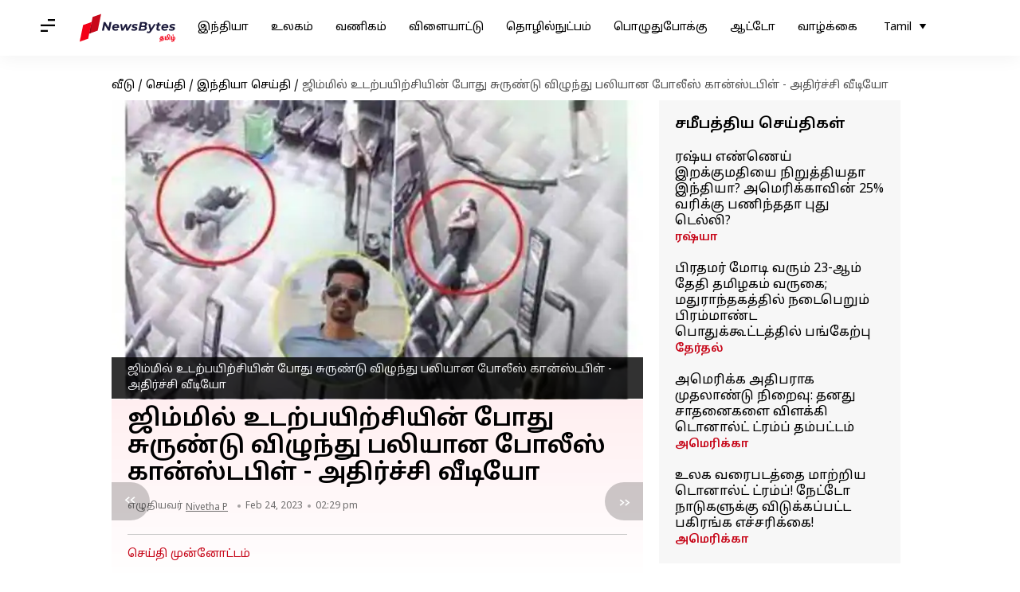

--- FILE ---
content_type: application/javascript; charset=utf-8
request_url: https://fundingchoicesmessages.google.com/f/AGSKWxXP9iSKnXz1JmygfWRIrZBxxekUlT2fYnHzo2Eh8sNsLzPjZJrSoj0LmTMz4OYDwVn9ZAXr_h5fMp2ghQ4P0Ntn1_Rw1XCcoFuftnXaXr5nboEpHUX1vHRHxgIoNa5sfvqxCA2SXH0u5LkOcLI1mSnPhrkl_eFoI2cdi33bk6l4kKnmff-iVLU2ABLM/__750x100./ad_support./oas_ad.&adclient=/AudienceNetworkPrebidLite.
body_size: -1288
content:
window['8f82cd24-e880-4369-b6f7-1e38a489092f'] = true;